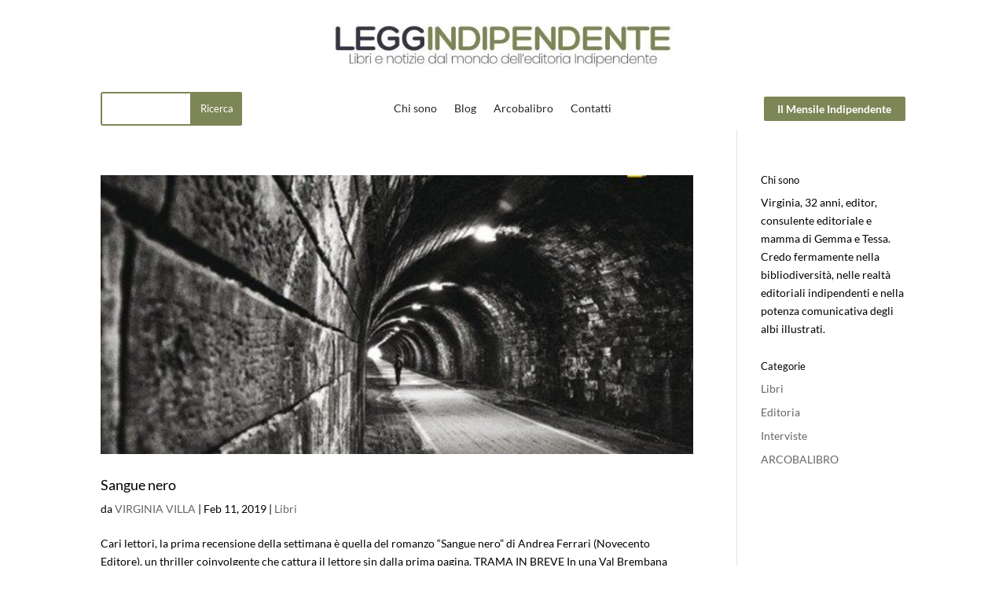

--- FILE ---
content_type: application/javascript
request_url: https://prism.app-us1.com/?a=610174866&u=https%3A%2F%2Fleggindipendente.com%2Ftag%2Fandrea-ferrari%2F
body_size: 123
content:
window.visitorGlobalObject=window.visitorGlobalObject||window.prismGlobalObject;window.visitorGlobalObject.setVisitorId('a6805ac9-ff15-421c-9db2-0074a5a0f07b', '610174866');window.visitorGlobalObject.setWhitelistedServices('tracking', '610174866');